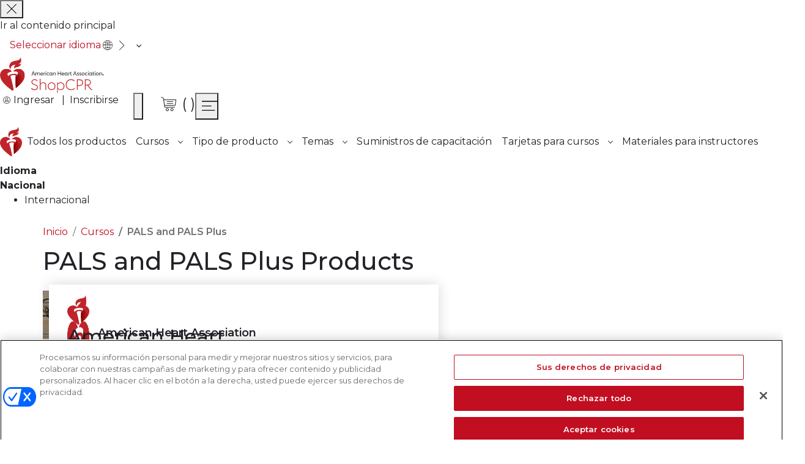

--- FILE ---
content_type: image/svg+xml
request_url: https://shopcpr.heart.org/es/_shopcpr-cdn_heart_org/pub/media/catalog/tagicons/pals.svg
body_size: 5870
content:
<?xml version="1.0" encoding="utf-8"?>
<!-- Generator: Adobe Illustrator 25.0.1, SVG Export Plug-In . SVG Version: 6.00 Build 0)  -->
<svg version="1.1" id="Layer_1" xmlns="http://www.w3.org/2000/svg" xmlns:xlink="http://www.w3.org/1999/xlink" x="0px" y="0px"
	 viewBox="0 0 128 175.18" style="enable-background:new 0 0 128 175.18;" xml:space="preserve">
<style type="text/css">
	.st0{fill:none;}
	.st1{fill:#766552;}
	.st2{fill:#3B3092;}
	.st3{fill:#231F20;}
</style>
<g>
	<path class="st0" d="M21.61,35.52c0.76,0.69,1.07,1.74,0.82,2.73c0,0.28-8.2,23.5,2.46,39.63c6.56,9.57,18.59,15.03,35.8,15.85
		h8.75c17.23-0.82,29.24-6.01,35.8-15.85c10.93-16.13,2.73-39.36,2.46-39.63c-0.33-0.99,0-2.09,0.82-2.73c0,0,9.29-7.65,9.29-15.85
		c-0.22-4.16-2.34-7.99-5.74-10.39c-3.11-3.03-7.45-4.45-11.75-3.83c-6.28,1.35-10.71,7.85-12.09,10.13
		c2.48,1.25,4.96,2.7,7.44,4.36c1.05,0.86,1.38,2.32,0.81,3.55c-0.86,1.05-2.32,1.39-3.55,0.82c-18.86-12.56-37.17-12.56-55.76,0
		c-0.55,0.04-1.09,0.13-1.62,0.27c-0.87,0.04-1.7-0.37-2.19-1.09c-0.78-1.09-0.53-2.61,0.56-3.39c0.08-0.06,0.17-0.11,0.26-0.16
		c2.55-1.7,5.11-3.19,7.66-4.47c-1.46-2.38-5.85-8.69-12.02-10.02c-4.3-0.62-8.64,0.79-11.75,3.83c-3.4,2.4-5.52,6.23-5.74,10.39
		C12.32,28.14,21.33,35.52,21.61,35.52z M84.72,51.13c2.26,0,4.09,1.83,4.09,4.09c0,2.26-1.83,4.09-4.09,4.09v0
		c-2.24-0.06-4.04-1.87-4.09-4.11C80.64,52.94,82.47,51.13,84.72,51.13z M64.77,63.15c7.93,0,7.93,1.91,7.93,4.09
		s-5.74,4.09-7.93,4.09c-2.46,0-8.2-1.91-7.93-4.08C56.85,65.06,56.85,63.15,64.77,63.15z M40.45,55.21c0-2.26,1.83-4.09,4.09-4.09
		s4.09,1.83,4.09,4.09s-1.83,4.09-4.09,4.09v0C42.31,59.25,40.51,57.45,40.45,55.21C40.45,55.22,40.45,55.22,40.45,55.21z"/>
	<path class="st1" d="M16.94,38.52c-1.91,6.02-7.11,26.79,3.55,42.64c7.38,10.93,20.77,17.22,39.9,17.76
		c1.45,0.24,2.92,0.33,4.38,0.28h0.55l4.66,0.01c18.86-0.81,32.25-6.83,39.63-18.04c10.38-15.86,5.47-36.63,3.55-42.64
		c3.01-3.01,9.84-10.12,9.84-18.86c-0.09-5.77-2.93-11.16-7.65-14.48c-4.32-4.06-10.28-5.88-16.13-4.92
		c-9.02,1.95-14.55,10.85-15.84,13.14c-12.24-4.9-24.47-4.93-36.71-0.09c-1.38-2.43-6.89-11.13-15.79-13.05
		c-5.85-1-11.83,0.83-16.12,4.92c-4.67,3.37-7.5,8.73-7.65,14.48C7.11,28.42,13.94,35.8,16.94,38.52z M18.05,9.29
		c3.11-3.03,7.45-4.45,11.75-3.83c6.17,1.32,10.56,7.64,12.02,10.02c-2.55,1.28-5.11,2.77-7.66,4.47c-0.09,0.05-0.18,0.1-0.26,0.16
		c-1.09,0.78-1.34,2.3-0.56,3.39c0.49,0.72,1.32,1.14,2.19,1.09c0.53-0.14,1.08-0.23,1.62-0.27c18.59-12.56,36.9-12.56,55.76,0
		c1.23,0.57,2.69,0.23,3.55-0.82c0.57-1.23,0.24-2.69-0.81-3.55c-2.48-1.66-4.96-3.11-7.44-4.36c1.38-2.28,5.81-8.78,12.09-10.13
		c4.3-0.62,8.64,0.79,11.75,3.83c3.41,2.4,5.52,6.23,5.74,10.39c0,8.2-9.29,15.85-9.29,15.85c-0.82,0.65-1.15,1.74-0.82,2.73
		c0.28,0.27,8.47,23.5-2.46,39.63c-6.56,9.84-18.57,15.03-35.8,15.85h-8.75c-17.21-0.82-29.24-6.28-35.8-15.85
		c-10.66-16.13-2.46-39.35-2.46-39.63c0.25-0.99-0.06-2.04-0.82-2.73c-0.28,0-9.29-7.38-9.29-15.85
		C12.53,15.52,14.65,11.69,18.05,9.29z"/>
	<path class="st1" d="M115.55,124.82c7.69-0.87,13.23-7.8,12.36-15.5c0.1-4.38-1.58-8.62-4.65-11.75c-2.38-2.42-5.63-3.79-9.02-3.83
		h-3.28c-2.31,0.16-4.63-0.12-6.83-0.82c-0.07-0.91-0.58-1.72-1.37-2.18c-0.01,0-0.02-0.01-0.02-0.01c-1.28-0.52-2.74,0.1-3.26,1.38
		c-0.59,1.23-0.48,2.69,0.28,3.83c1.64,2.46,5.19,3.28,11.75,3.28h3.01c2.08,0.05,4.05,0.94,5.47,2.46
		c2.17,2.06,3.36,4.94,3.28,7.93c0.45,5.28-3.46,9.93-8.74,10.39H98.39c-1.36,0-2.46,1.1-2.46,2.46s1.1,2.46,2.46,2.46h5.31
		c-0.66,3.25-2.73,14.93,5.63,19.94c3.55,2.19,7.65,10.93,6.01,17.49c-1.37,4.65-5.47,7.11-12.3,7.38
		c-2.79,0.29-5.55-0.34-7.92-1.72c-0.15-0.17-0.33-0.33-0.55-0.46c-0.3-0.18-0.6-0.35-0.9-0.52c-0.55-0.43-1.08-0.88-1.56-1.4
		c-4.65-6.29-1.37-17.49-1.37-17.49c0.02-0.06,0.04-0.11,0.06-0.17c0.41-1.37-0.38-2.82-1.75-3.22s-2.82,0.38-3.22,1.75
		c0,0.44-2.65,9.01-0.41,16.61c-13.79-5.24-29.11-5-42.76,0.71c2.99-7.88,0.21-17.39-0.02-17.85c-0.02-0.06-0.04-0.11-0.06-0.17
		c-0.5-1.34-1.99-2.03-3.34-1.53s-2.03,1.99-1.53,3.34c0,0.26,3.28,11.48-1.37,17.49c-2.8,3-6.85,4.52-10.93,4.09
		c-6.84-0.27-10.94-2.73-12.3-7.38c-1.29-6.49,1.01-13.17,6.01-17.5c7.94-4.77,6.65-15.57,5.83-19.41h5.11
		c1.37,0,2.46-1.09,1.65-2.46c0-0.01,0-0.01,0-0.02c0-1.35-1.11-2.45-2.46-2.44H13.13c-5.28-0.46-9.19-5.1-8.74-10.39
		c0.04-2.96,1.21-5.8,3.27-7.93c1.52-1.53,3.58-2.41,5.74-2.46h3c6.56,0,10.39-1.09,11.75-3.28c0.76-1.14,0.86-2.59,0.27-3.83
		c-0.34-0.96-1.26-1.6-2.28-1.59c-1.32,0.01-2.38,1.09-2.37,2.42c-2.2,0.7-4.52,0.98-6.83,0.82h-3.27
		c-3.39,0.03-6.64,1.41-9.02,3.83c-3.02,3.16-4.69,7.38-4.65,11.75c0,8.47,6.29,15.58,13.94,15.58h5.65
		c0.02,0.09,0.04,0.18,0.07,0.27c0,0.27,3.01,11.21-3.01,15.03c-5.73,3.55-10.66,14.49-8.47,23.23c1.11,4.1,4.93,10.93,17.23,11.21
		h0.55c3.91,0.33,7.73-0.79,10.79-3.03c0.33-0.03,0.66-0.1,0.96-0.24c15.72-9.46,35.13-10.07,51.33-1.84
		c3.48,3.6,8.4,5.5,13.44,5.12c0.28,0,0.55,0,0.54,0.53c12.59-0.27,16.14-7.12,17.23-11.21c2.19-8.75-2.73-19.68-8.47-23.23
		c-6.02-3.83-3.01-15.03-3.01-15.03c0.02-0.06,0.04-0.11,0.06-0.17c0.06-0.21,0.09-0.42,0.1-0.63h5.59
		C114.86,124.89,115.21,124.86,115.55,124.82z"/>
	<path class="st2" d="M74.62,108.22c-4.19-0.13-8.18,1.81-10.66,5.2c-2.48-3.39-6.47-5.33-10.66-5.2
		c-6.56-0.21-12.06,4.92-12.3,11.48v0.27c0,11.21,22.96,28.42,22.96,28.42s22.96-17.23,22.96-28.42
		c-0.08-6.57-5.46-11.83-12.03-11.76H74.62z"/>
	<path class="st3" d="M44.54,59.31L44.54,59.31c2.26,0,4.09-1.83,4.09-4.09s-1.83-4.09-4.09-4.09s-4.09,1.83-4.09,4.09c0,0,0,0,0,0
		C40.51,57.45,42.31,59.25,44.54,59.31z"/>
	<path class="st3" d="M84.72,59.3L84.72,59.3c2.26,0,4.09-1.83,4.09-4.09c0-2.26-1.83-4.09-4.09-4.09c-2.25,0-4.08,1.82-4.09,4.07
		C80.67,57.44,82.47,59.25,84.72,59.3z"/>
	<path class="st3" d="M64.77,71.33c2.19,0,7.93-1.91,7.93-4.09s0-4.09-7.93-4.09s-7.93,1.91-7.93,4.09
		C56.58,69.42,62.31,71.33,64.77,71.33z"/>
</g>
</svg>
